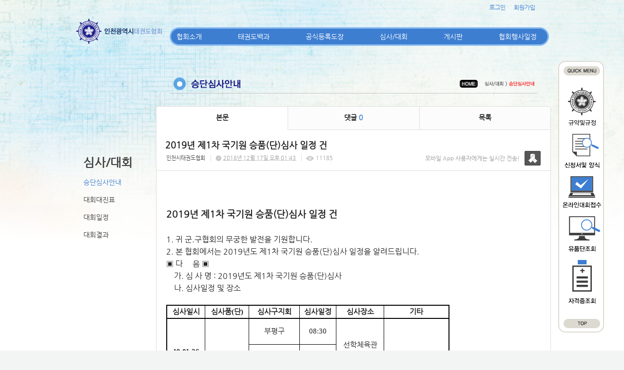

--- FILE ---
content_type: text/html; charset=utf-8
request_url: https://in.smartsm.co.kr/19/?idx=7952030&page=5&search=
body_size: 9943
content:
<!DOCTYPE html>
<html lang="ko"><head>
<title>인천광역시 태권도협회</title>
<meta http-equiv="Content-Type" content="text/html; charset=utf-8">
<meta content="IE=edge" http-equiv="X-UA-Compatible">
	
<link rel="SHORTCUT ICON" href="https://cdn.cocoam.co.kr/upload/20150109/54af894602e82.ico">
<link rel='stylesheet' type='text/css' href='/jquery/css/jquery-ui.css?1755754907'/>
<link id='style_css_pc' rel='stylesheet' type='text/css' href='/css/pc/pc_style.cm?type=menu&code=w20141226549cb460e99a1&no=2363&pos=all&ver=17421960771755754906'/>
<link id='style_css_0' rel='stylesheet' type='text/css' href='//cdncss.cocoam.co.kr/css/pc/style.css?type=menu&code=w20141226549cb460e99a1&no=2363&pos=all&ver=17421960771755754906'/>
<link id='style_css_1' rel='stylesheet' type='text/css' href='//cdncss.cocoam.co.kr/css/icon.css?type=menu&code=w20141226549cb460e99a1&no=2363&pos=all&ver=17421960771755754906'/>
<link id='style_css_2' rel='stylesheet' type='text/css' href='//cdncss.cocoam.co.kr/css/common.css?type=menu&code=w20141226549cb460e99a1&no=2363&pos=all&ver=17421960771755754906'/>
<link id='style_css_3' rel='stylesheet' type='text/css' href='//cdncss.cocoam.co.kr/css/function.css?type=menu&code=w20141226549cb460e99a1&no=2363&pos=all&ver=17421960771755754906'/>
<link rel='stylesheet' type='text/css' href='/jquery/pc/colorbox/css/colorbox.css?1755754907'/>
<link rel='stylesheet' type='text/css' href='/jquery/css/jquery.cocoa.preloader.css?1755754907'/>

<link rel="stylesheet" href="/editor/build/dist/css/editor.css" type="text/css" charset="utf-8"/>
<script type="text/javascript">
var TEST_SERVER = false;
</script>
<script type='text/javascript' src='/jquery/jquery-1.11.0.min.js?1755754907'></script>
<script type='text/javascript' src='/jquery/jquery-ui-1.10.3/jquery-ui.js?1755754907'></script>
<script type='text/javascript' src='/jquery/jquery.autosize.js?1755754907'></script>
<script type='text/javascript' src='/jquery/uploader/js/jquery.iframe-transport.js?1755754907'></script>
<script type='text/javascript' src='/jquery/uploader/js/jquery.fileupload.js?1755754907'></script>
<script type='text/javascript' src='/jquery/jquery.selectbox.js?1755754907'></script>
<script type='text/javascript' src='/jquery/jquery.cocoa.gallery.js?1755754907'></script>
<script type='text/javascript' src='/jquery/jquery.cocoa.latest.js?1755754907'></script>
<script type='text/javascript' src='/jquery/jquery.cocoa.preloader.js?1755754907'></script>
<script type='text/javascript' src='/jquery/jquery.lazyload.min.js?1755754907'></script>
<script type='text/javascript' src='/jquery/pc/colorbox/jquery.colorbox.js?1755754907'></script>
<script type='text/javascript' src='/jquery/pc/jquery.cocoa.placeholder.js?1755754907'></script>
<script type='text/javascript' src='/js/common.js?1755754907'></script>
<script type='text/javascript' src='/js/swfobject.js?1755754907'></script>
<script type='text/javascript' src='/js/pc/common.js?1755754907'></script>
<script type='text/javascript' src='/js/pc/board.js?1755754907'></script>
<script type='text/javascript' src='/js/pc/event.js?1755754907'></script>
<script type='text/javascript' src='/js/pc/calendar.js?1755754907'></script>
<script type='text/javascript' src='/js/pc/guestbook.js?1755754907'></script>
<script type='text/javascript' src='/js/pc/map.js?1755754907'></script>
<script type='text/javascript' src='/js/navermap.js?1755754907'></script>
<script type='text/javascript' src='/js/pc/gallery.js?1755754907'></script>
<script type='text/javascript' src='/js/pc/comment.js?1755754907'></script>
<script type='text/javascript' src='/js/pc/image.js?1755754907'></script>
<script type='text/javascript' src='/js/pc/message.js?1755754907'></script>
<script type='text/javascript' src='/js/pc/search.js?1755754907'></script>
<script type='text/javascript' src='/js/language/language_KR.js?1484205987'></script>
<script type='text/javascript'>
var FILE_UPLOAD_DOMAIN = 'in.smartsm.co.kr';
var UPLOAD_URL = 'https://cdn.cocoam.co.kr/upload/';
var MAIN_URL = 'http://cocoam.co.kr/';
var BACK_URL = 'http://cocoam.co.kr/pc/backpg/';
var JQUERY_URL = '/jquery/';
var EDITOR_FONT_COLOR = '#333';
var IMAGE_EXT = '*.jpg;*.jpeg;*.gif;*.png;*.ico';
var IMAGE_URL = '/img/';
var UP_URL = '/';
var MAIN_CONTENTS_WIDTH = 810;
var CURRENT_URL = '/19/';
var SITE_NO = 2363;
var SITE_URL = 'http://incheontkd.org/';
var CURRENT_MENU_TYPE = '';
var CURRENT_MENU = '19';
var LOGIN_MEMBER = '0';
var IS_THEME_PREVIEW = 'N';
var USE_MESSAGE = 'Y';
var IS_SSL_SITE = true;
var MAP_TYPE = 'google';
$(function(){
	//게시물 뷰 페이지 관련 레이지로드 및 컬러박스
	if($("#article_body").length>0){
	    $("#article_body img")
    	.lazyload({
        	effect : "fadeIn"
    	})
	    .each(function(){
		    /**
		    *A링크가 걸리 이미지인경우 컬러박스 방지 최팀
		    **/
			$(this).addClass('article_img_group').removeAttr('width').removeAttr('height').css("max-width",$("#article_body").width());
		    if($(this).parent().get(0).tagName != 'A'){
				var href = !(!!$(this).attr('data-original'))?$(this).attr('src'):$(this).attr('data-original');
				$(this).colorbox({'rel':'article_img_group','href':href,'opacity':'0.3'});
		    }
		});
	}
});
var DIALOG = []; //생성된 다이얼로그
</script>

<script src="/editor/build/dist/js/editor_loader.js" type="text/javascript" charset="utf-8"></script>
<script src='/jquery/uploadify3/jquery.uploadify.min.js'></script>

<script src="/js/infobubble.js" type="text/javascript"></script>

<script src="https://ssl.daumcdn.net/dmaps/map_js_init/postcode.v2.js"></script>


</head>
<body>

<div class='pc_doc_layout '>
<div class='pc_head_layout_wrap '>
<div class='pc_head_layout_con'>
<div class='pc_layout_item pc_head_layout' data-pos='head' id='pc_head_layout'  data-realWidth='980'>
<div class="layout_section" >
<div class='pc_widget_item' id='w2014123054a2179cbe3a0' ><div class="pc_widget_item_rel"><div class="login_wrap"><ul class="login_btn"><li><a  class=' before_login' href='javascript:;' onclick="pop_login('LzE5Lz9pZHg9Nzk1MjAzMCZwYWdlPTUmc2VhcmNoPQ==');">로그인</a></li><li class='gap'><span>&nbsp;</span></li><li><a href='javascript:;' class=' before_join' onclick="pop_join()">회원가입</a></li></ul></div></div></div><br><div class='pc_widget_item' id='w2014123054a2179cc51ed' ><div class="pc_widget_item_rel"><div class='image_wrap paging_N' id="image_show_w2014123054a2179cc51ed" style='font-size: 0;line-height: 0'>	<div class='_image_container' style='font-size: 0;line-height: 0' onmouseover="image_stop_rolling('w2014123054a2179cc51ed')" onmouseout="image_resume_rolling('w2014123054a2179cc51ed')">	<script>	$(function(){		$('#image_show_w2014123054a2179cc51ed').cocoaImage({			data : ["<div class='_img'><img src='https:\/\/cdn.cocoam.co.kr\/upload\/20141226\/549cb84f271b4.png' width='790' height='46' \/><\/div>"],			animation : 'fade',			use_paging : false,			auto_play : true,			speed : 3000,			time : 300,			width : 790,			height : 46		});	});		function hover_image_change(change_src,img_id){			$("#"+img_id).attr("src",change_src);		}	</script>		</div></div></div></div><div class='pc_widget_item' id='w2014123054a2179ccb608' ><div class="pc_widget_item_rel"><div class='image_wrap paging_N' id="image_show_w2014123054a2179ccb608" style='font-size: 0;line-height: 0'>	<div class='_image_container' style='font-size: 0;line-height: 0' onmouseover="image_stop_rolling('w2014123054a2179ccb608')" onmouseout="image_resume_rolling('w2014123054a2179ccb608')">	<script>	$(function(){		$('#image_show_w2014123054a2179ccb608').cocoaImage({			data : ["<div class='_img'><img src='https:\/\/cdn.cocoam.co.kr\/upload\/20141230\/54a2170c8d6ce.png' width='94' height='559' \/><\/div>"],			animation : 'fade',			use_paging : false,			auto_play : true,			speed : 3000,			time : 300,			width : 94,			height : 559		});	});		function hover_image_change(change_src,img_id){			$("#"+img_id).attr("src",change_src);		}	</script>		</div></div></div></div><div class='pc_layout_item' id='w2015022354ea9a4085ec8' onclick=" location.href='/49'"  style='display:inline-block;*display:inline;*zoom:1;cursor:pointer;'><div class="box_layout_section"><script type="text/javascript">$(function(){box_unbind_event('w2015022354ea9a4085ec8');});</script></div></div><div class='pc_layout_item' id='w2015022354ea9a6370bd3' onclick=" location.href='/48'"  style='display:inline-block;*display:inline;*zoom:1;cursor:pointer;'><div class="box_layout_section"><script type="text/javascript">$(function(){box_unbind_event('w2015022354ea9a6370bd3');});</script></div></div><div class='pc_layout_item' id='w2015022354ea9a902597f' onclick=" location.href='/51'"  style='display:inline-block;*display:inline;*zoom:1;cursor:pointer;'><div class="box_layout_section"><script type="text/javascript">$(function(){box_unbind_event('w2015022354ea9a902597f');});</script></div></div><div class='pc_layout_item' id='w2015022354ea9ab1dbd4d' onclick=" var openNewWindow_w2015022354ea9ab1dbd4d = window.open('about:blank');  openNewWindow_w2015022354ea9ab1dbd4d.location.href='http://www.kukkiwon.or.kr/front/pageView.action?cmd=/kor/evaluate/inquiry'"  style='display:inline-block;*display:inline;*zoom:1;cursor:pointer;'><div class="box_layout_section"><script type="text/javascript">$(function(){box_unbind_event('w2015022354ea9ab1dbd4d');});</script></div></div><div class='pc_layout_item' id='w2015022354ea9acb7ec07' onclick=" var openNewWindow_w2015022354ea9acb7ec07 = window.open('about:blank');  openNewWindow_w2015022354ea9acb7ec07.location.href='http://www.kukkiwon.or.kr/front/kor/academy/license_inquiry.action'"  style='display:inline-block;*display:inline;*zoom:1;cursor:pointer;'><div class="box_layout_section"><script type="text/javascript">$(function(){box_unbind_event('w2015022354ea9acb7ec07');});</script></div></div><br><div class='pc_widget_item' id='w2014123054a2179cd1e87' ><div class="pc_widget_item_rel"><ul class="main_menu"><li class=''><a class='frist' href='/2' data-rel='w20141226549cb1ce656e1' id='pulldown_w20141226549cb1ce656e1' data-parent='' >협회소개</a></li><li class='gap'><span>&nbsp;</span></li><li class=''><a class='' href='/10' data-rel='w20141226549cb2623d992' id='pulldown_w20141226549cb2623d992' data-parent='' >태권도백과</a></li><li class='gap'><span>&nbsp;</span></li><li class=''><a class='' href='/15' data-rel='w20141226549cb3d1427d4' id='pulldown_w20141226549cb3d1427d4' data-parent='' >공식등록도장</a></li><li class='gap'><span>&nbsp;</span></li><li class='active'><a class='' href='/19' data-rel='w20141226549cb457903dc' id='pulldown_w20141226549cb457903dc' data-parent='' >심사/대회</a></li><li class='gap'><span>&nbsp;</span></li><li class=''><a class='' href='/25' data-rel='w20141226549cb4aead96b' id='pulldown_w20141226549cb4aead96b' data-parent='' >게시판</a></li><li class='gap'><span>&nbsp;</span></li><li class=''><a class='last' href='/23' data-rel='w20141226549cb49601e53' id='pulldown_w20141226549cb49601e53' data-parent='' >협회행사일정</a></li></ul><div class='pulldown_menu _pulldown_menu' id='pulldown_menu_w20141226549cb1ce656e1' data-rel='w20141226549cb1ce656e1' style='display: none;'><ul><li class='close'><a id='pulldown_w20141226549cb1e228ac1' data-rel='w20141226549cb1e228ac1' data-parent='w20141226549cb1ce656e1' data-haschild='N' class=' first ' href='/2' >회장인사말 </a></li><li class='gap'><span style='display:block;'>|</span></li><li class='close'><a id='pulldown_w20141226549cb1fcd9abc' data-rel='w20141226549cb1fcd9abc' data-parent='w20141226549cb1ce656e1' data-haschild='N' class='  ' href='/3' >연혁 </a></li><li class='gap'><span style='display:block;'>|</span></li><li class='close'><a id='pulldown_w20141226549cb21fab2b3' data-rel='w20141226549cb21fab2b3' data-parent='w20141226549cb1ce656e1' data-haschild='N' class='  ' href='/5' >임원 및 구협회장 명단 </a></li><li class='gap'><span style='display:block;'>|</span></li><li class='close'><a id='pulldown_w20141226549cb22d9a808' data-rel='w20141226549cb22d9a808' data-parent='w20141226549cb1ce656e1' data-haschild='N' class='  ' href='/6' >각종위원회 명단 </a></li><li class='gap'><span style='display:block;'>|</span></li><li class='close'><a id='pulldown_w2015100656133be6491b3' data-rel='w2015100656133be6491b3' data-parent='w20141226549cb1ce656e1' data-haschild='N' class='  ' href='/54' >고문,자문,지도위원 명단 </a></li><li class='gap'><span style='display:block;'>|</span></li><li class='close'><a id='pulldown_w20141226549cb24e1d421' data-rel='w20141226549cb24e1d421' data-parent='w20141226549cb1ce656e1' data-haschild='N' class='  last' href='/8' >오시는길 </a></li></ul></div><div class='pulldown_menu _pulldown_menu' id='pulldown_menu_w20141226549cb2623d992' data-rel='w20141226549cb2623d992' style='display: none;'><ul><li class='close'><a id='pulldown_w20141226549cb270d45bf' data-rel='w20141226549cb270d45bf' data-parent='w20141226549cb2623d992' data-haschild='N' class=' first ' href='/10' >태권도역사 </a></li><li class='gap'><span style='display:block;'>|</span></li><li class='close'><a id='pulldown_w20141226549cb3a064a06' data-rel='w20141226549cb3a064a06' data-parent='w20141226549cb2623d992' data-haschild='N' class='  ' href='/11' >태권도용어 </a></li><li class='gap'><span style='display:block;'>|</span></li><li class='close'><a id='pulldown_w20141226549cb3a9c66b0' data-rel='w20141226549cb3a9c66b0' data-parent='w20141226549cb2623d992' data-haschild='N' class='  last' href='/12' >태권도란? </a></li></ul></div><div class='pulldown_menu _pulldown_menu' id='pulldown_menu_w20141226549cb3d1427d4' data-rel='w20141226549cb3d1427d4' style='display: none;'><ul><li class='close'><a id='pulldown_w20141226549cb3f758f3f' data-rel='w20141226549cb3f758f3f' data-parent='w20141226549cb3d1427d4' data-haschild='N' class=' first ' href='/15' >협회등록안내 </a></li><li class='gap'><span style='display:block;'>|</span></li><li class='close'><a id='pulldown_w20141226549cb40b407b2' data-rel='w20141226549cb40b407b2' data-parent='w20141226549cb3d1427d4' data-haschild='N' class='  ' href='/16' >도장등록절차 신청양식 </a></li><li class='gap'><span style='display:block;'>|</span></li><li class='close'><a id='pulldown_w20141226549cb43ae27ff' data-rel='w20141226549cb43ae27ff' data-parent='w20141226549cb3d1427d4' data-haschild='N' class='  last' href='/17' >공식등록도장 </a></li></ul></div><div class='pulldown_menu _pulldown_menu' id='pulldown_menu_w20141226549cb457903dc' data-rel='w20141226549cb457903dc' style='display: none;'><ul><li class='close'><a id='pulldown_w20141226549cb460e99a1' data-rel='w20141226549cb460e99a1' data-parent='w20141226549cb457903dc' data-haschild='N' class=' first ' href='/19' >승단심사안내 </a></li><li class='gap'><span style='display:block;'>|</span></li><li class='close'><a id='pulldown_w20141226549cb4894acb7' data-rel='w20141226549cb4894acb7' data-parent='w20141226549cb457903dc' data-haschild='N' class='  ' href='/22' >대회대진표 </a></li><li class='gap'><span style='display:block;'>|</span></li><li class='close'><a id='pulldown_w20141226549cb4742dcbd' data-rel='w20141226549cb4742dcbd' data-parent='w20141226549cb457903dc' data-haschild='N' class='  ' href='/20' >대회일정 </a></li><li class='gap'><span style='display:block;'>|</span></li><li class='close'><a id='pulldown_w201606215768ed7388e7b' data-rel='w201606215768ed7388e7b' data-parent='w20141226549cb457903dc' data-haschild='N' class='  last' href='/55' >대회결과 </a></li></ul></div><div class='pulldown_menu _pulldown_menu' id='pulldown_menu_w20141226549cb4aead96b' data-rel='w20141226549cb4aead96b' style='display: none;'><ul><li class='close'><a id='pulldown_w20141226549cb4b5f2991' data-rel='w20141226549cb4b5f2991' data-parent='w20141226549cb4aead96b' data-haschild='N' class=' first ' href='/25' >공지사항 </a></li><li class='gap'><span style='display:block;'>|</span></li><li class='close'><a id='pulldown_w20141226549cb4cce4bb5' data-rel='w20141226549cb4cce4bb5' data-parent='w20141226549cb4aead96b' data-haschild='N' class='  ' href='/27' >구인/구직 </a></li><li class='gap'><span style='display:block;'>|</span></li><li class='close'><a id='pulldown_w20141226549cb4d52f009' data-rel='w20141226549cb4d52f009' data-parent='w20141226549cb4aead96b' data-haschild='N' class='  ' href='/28' >묻고답하기 </a></li><li class='gap'><span style='display:block;'>|</span></li><li class='close'><a id='pulldown_w20141226549cb4e456827' data-rel='w20141226549cb4e456827' data-parent='w20141226549cb4aead96b' data-haschild='N' class='  ' href='/29' >자주묻는질문 </a></li><li class='gap'><span style='display:block;'>|</span></li><li class='close'><a id='pulldown_w20141226549cb4fa92ae9' data-rel='w20141226549cb4fa92ae9' data-parent='w20141226549cb4aead96b' data-haschild='N' class='  ' href='/31' >사진자료실 </a></li><li class='gap'><span style='display:block;'>|</span></li><li class='close'><a id='pulldown_w20141226549cb4f1d6621' data-rel='w20141226549cb4f1d6621' data-parent='w20141226549cb4aead96b' data-haschild='N' class='  ' href='/30' >동영상자료실 </a></li><li class='gap'><span style='display:block;'>|</span></li><li class='close'><a id='pulldown_w202001205e2511f604848' data-rel='w202001205e2511f604848' data-parent='w20141226549cb4aead96b' data-haschild='N' class='  last' href='/56' >게시판 </a></li></ul></div><script>var pulldown_wrap =  $("<div id='pulldown_w2014123054a2179cd1e87'/>");	var pulldown_norelation_closetimer = null;	var pulldown_relation_closetimer = null;	var current_pulldown = null;	var timeout = 0;	var current_pulldown_id = new Array();	function pulldown_open(o){		pulldown_relation_canceltimer();		var rel = o.attr('data-rel');		var parent = o.attr('data-parent');		var o_pos = o.offset();		var o_x = o_pos.left,			o_y = o_pos.top,			o_pl = o.css('padding-left'),			o_h = o.parent().height(),			o_w = o.parent().width(),			pulldown = $('#pulldown_menu_' + rel);		var pulldown_w = pulldown.width(),			pullfown_h = pulldown.height();		if(pulldown_wrap.find('#pulldown_menu_' + rel).length == 0)			pulldown.appendTo(pulldown_wrap);		if($.inArray(rel, current_pulldown_id) == -1){			current_pulldown_id.push(rel);		}		pulldown_norelation_timer(rel);		if(parent == ''){			o_pl = Math.round(o_pl.replace("px", ""));			pulldown.css({'top' : o_y + o_h - 1, 'left' : (o_x + o_pl)}).show();		}else			pulldown.css({'top' : o_y, 'left' : o_x + (o_w) - 10}).show();		current_pulldown = pulldown;	}	function pulldown_norelation_timer(id){		pulldown_norelation_canceltimer();		pulldown_norelation_closetimer = setTimeout(			function(){				pulldown_norelation_close(id);			}, timeout);	}	function pulldown_norelation_close(id){		$.each(current_pulldown_id, function(e, v){			if(!check_pulldown_parent(id, v)){				$('#pulldown_menu_' + v).hide();				$('#pulldown_' + v).removeClass('active');				removeArrayItem(v, current_pulldown_id);			}		});	}	function check_pulldown_parent(id, target){		if(id == target) return true;		var flag = false;		var parent_id = $('#pulldown_' + id).attr('data-parent');		if(parent_id != '' && typeof parent_id != 'undefined' && parent_id != 'undefined'){			flag = check_pulldown_parent(parent_id, target);		}		return flag;	}	function pulldown_norelation_canceltimer(){		if(pulldown_norelation_closetimer){			clearTimeout(pulldown_norelation_closetimer);			pulldown_norelation_closetimer = null;		}	}	function pulldown_relation_timer(id){		pulldown_relation_canceltimer();		pulldown_relation_closetimer = setTimeout(			function(){				pulldown_relation_close(id);			}, timeout);	}	function pulldown_relation_close(id){		pulldown_close();	}	function pulldown_relation_canceltimer(){		if(pulldown_relation_closetimer){			clearTimeout(pulldown_relation_closetimer);			pulldown_relation_closetimer = null;		}	}	function pulldown_close(){		$('._pulldown_menu a').removeClass('active');		$('._pulldown_menu').each(function(){			$(this).hide();			var id = $(this).attr('data-rel');			removeArrayItem(id, current_pulldown_id);		});	}	function relation_active(id){		$('#pulldown_' + id).addClass('active');		var parent_id = $('#pulldown_' + id).attr('data-parent');		if(parent_id != '' && typeof parent_id != 'undefined' && parent_id != 'undefined'){			relation_active(parent_id);		}	}	document.onclick = pulldown_close;	$(function(){		$('body').append(pulldown_wrap);		$('#w2014123054a2179cd1e87 ul.main_menu a')			.bind('mouseenter', function(){				pulldown_close();				pulldown_open($(this));			})			.bind('mouseleave', function(){				var id = $(this).attr('data-rel');				pulldown_relation_timer(id);			});		$('._pulldown_menu').each(function(){			$(this).bind('mouseenter', function(){					var id = $(this).attr('data-rel');					pulldown_relation_canceltimer();					pulldown_norelation_close(id);				})				.bind('mouseleave', function(){					var id = $(this).attr('data-rel');					pulldown_relation_timer(id);				});			$(this).find('a').each(function(){				$(this).bind('mouseenter', function(){					if(!$(this).hasClass('active')) $(this).addClass('active');					var id = $(this).attr('data-rel');					var child = $(this).attr('data-haschild');					setTimeout(function(){						pulldown_relation_canceltimer();						$('._pulldown_menu a').removeClass('active');						relation_active(id);						if(child == 'Y')							pulldown_open($('#pulldown_' + id));						else{							pulldown_norelation_timer(id);						}					}, 10);				});			});		});	});</script></div></div><div class='pc_widget_item' id='w2014123054a2179cd87ef' ><div class="pc_widget_item_rel"><div class='image_wrap paging_N' id="image_show_w2014123054a2179cd87ef" style='font-size: 0;line-height: 0'>	<div class='_image_container' style='font-size: 0;line-height: 0' onmouseover="image_stop_rolling('w2014123054a2179cd87ef')" onmouseout="image_resume_rolling('w2014123054a2179cd87ef')">	<script>	$(function(){		$('#image_show_w2014123054a2179cd87ef').cocoaImage({			data : ["<div class='_img'><a href='\/' ><img src='https:\/\/cdn.cocoam.co.kr\/upload\/20141226\/549cd394d1c49.png' width='179' height='55' \/><\/a><\/div>"],			animation : 'fade',			use_paging : false,			auto_play : true,			speed : 3000,			time : 300,			width : 179,			height : 55		});	});		function hover_image_change(change_src,img_id){			$("#"+img_id).attr("src",change_src);		}	</script>		</div></div></div></div><br><div class='pc_widget_item' id='w2014123054a2179cdf009' ><div class="pc_widget_item_rel"><div class="login_wrap"><ul class="login_btn"></ul></div></div></div>
</div>
</div>
</div>
</div>
<div class='pc_main_layout_wrap'>
<div class='pc_main_layout_con'>
<div class='pc_layout_item pc_main_layout' data-pos='main' id='pc_main_layout'>
<div class='pc_layout_item pc_left_layout ' data-pos='left'  id='pc_left_layout' data-realWidth='170'>
<div class="layout_section" >
<div class='pc_widget_item' id='w2014123054a217b3bcc86' ><div class="pc_widget_item_rel"><div class='submenu_wrap'>	<div class="sub_menu_title" style="display:;">심사/대회</div>	<div id="sub_menu_w2014123054a217b3bcc86"><ul><li class='open'><a class='active' href='/19/' >승단심사안내</a></li><li class='gap'><span style='display:block;'>|</span></li><li class='close'><a class='' href='/22/' >대회대진표</a></li><li class='gap'><span style='display:block;'>|</span></li><li class='close'><a class='' href='/20/' >대회일정</a></li><li class='gap'><span style='display:block;'>|</span></li><li class='close'><a class='' href='/55/' >대회결과</a></li></ul></div></div></div></div>
</div>
</div>
<div class='pc_layout_item pc_contents_layout' data-pos='contents' id='pc_contents_layout' data-realWidth='810'>
<div class='layout_section'>
<div class='pc_widget_item' id='w2015010954af40367203d' ><div class="pc_widget_item_rel"><div class='image_wrap paging_N' id="image_show_w2015010954af40367203d" style='font-size: 0;line-height: 0'>	<div class='_image_container' style='font-size: 0;line-height: 0' onmouseover="image_stop_rolling('w2015010954af40367203d')" onmouseout="image_resume_rolling('w2015010954af40367203d')">	<script>	$(function(){		$('#image_show_w2015010954af40367203d').cocoaImage({			data : ["<div class='_img'><img src='https:\/\/cdn.cocoam.co.kr\/upload\/site_pc\/2363\/552342055c0ed.png' width='811' height='114' \/><\/div>"],			animation : 'fade',			use_paging : false,			auto_play : true,			speed : 3000,			time : 300,			width : 811,			height : 114		});	});		function hover_image_change(change_src,img_id){			$("#"+img_id).attr("src",change_src);		}	</script>		</div></div></div></div><div class='pc_widget_item' id='w2015010954af4147ccf8f' ><div class="pc_widget_item_rel"><!--완료문구 커스터아미징 - LSY --><!--최신글에 new 아이콘 출력되도록 변경 LSY--><style>	.new_type_img{		background: rgba(0, 0, 0, 0) url("/img/new_item.png") no-repeat scroll 0 0;		display: inline-block;		height: 15px;		line-height: 1.2em;		margin-bottom: -3px;		margin-right: 5px;		margin-bottom: -5px;		overflow: hidden;		text-indent: -9999px;		vertical-align: baseline;		width: 15px;	}</style><div class="board_view">			<div class="main_tab noborder">			<ul class="div-3">				<li><a href="" class="active">본문</a></li>									<li><a href="#comment_list_w2015010954af4147ccf8f">댓글 <span class="brand_color" id='comment_cnt_w2015010954af4147ccf8f'>0</span></a></li>									<li><a href="/19/?page=5&search=">목록</a></li>			</ul>		</div>    <div id="board_print">		<div class="article_view_head">			<div class="article_title">									<h1>2019년&nbsp;제1차&nbsp;국기원&nbsp;승품(단)심사&nbsp;일정&nbsp;건</h1>								<div class="article_info">					<dl>																					<dd><a href='javascript:;' onclick='move_message_view(4154)'>인천시태권도협회</a></dd>																										<dd><span class="cocoaicon f22px">C</span> <abbr title='2018년 12월 17일 월요일 오후 01:43'>2018년 12월 17일 오후 01:43</abbr></dd>																			<dd><span class="cocoaicon f22px">e</span> 11185</dd>											</dl>				</div>									<div class="message">						<p class="app_message"><span>모바일 App 사용자에게는 실시간 전송!</span><a href="javascript:;" onclick='move_message_view(4154)'></a></p>						<a class="message_btn" href=""><span></span></a>					</div>							</div>			<div class="article_control">								<ul class="article_btn">																			</ul>			</div>		</div>		<div class="article_body" id="article_body">			<!--			<img src="/img/ob/ob2_bg.png" width="100%" />			-->			<p><span style="font-size: 12pt;"><strong><span style="font-size: 14pt;">2019년 제1차 국기원 승품(단)심사 일정 건</span></strong></span></p><p><span style="font-size: 12pt;"><br></span></p><p><span style="font-size: 12pt;">1. 귀 군.구협회의 무궁한 발전을 기원합니다.</span><br><span style="font-size: 12pt;">2. 본 협회에서는 2019년도 제1차 국기원 승품(단)심사 일정을 알려드립니다.</span></p><p><span style="font-size: 12pt;">▣ 다&nbsp;&nbsp;&nbsp;&nbsp; 음 ▣ </span><br><span style="font-size: 12pt;">&nbsp;&nbsp;&nbsp; 가. 심 사 명 : 2019년도 제1차 국기원 승품(단)심사</span><br><span style="font-size: 12pt;">&nbsp;&nbsp;&nbsp; 나. 심사일정 및 장소</span><br>&nbsp;&nbsp;&nbsp;&nbsp;&nbsp; <!--StartFragment--></p><table style="border: 0.28pt solid rgb(0, 0, 0); border-collapse: collapse; mso-table-overlap: never;"><tbody><tr><td valign="center" style="border-width: 1.7pt 0.28pt 1.98pt 1.7pt; border-style: solid solid double; border-color: rgb(0, 0, 0); padding: 1.41pt 5.1pt; width: 58.72pt; height: 19.7pt;"><p class="0" style="text-align: center; -ms-text-autospace:; -ms-word-break: keep-all; mso-pagination: none; mso-padding-alt: 0.0pt 0.0pt 0.0pt 0.0pt;"><span style="font-size: 11pt; font-weight: bold; mso-fareast-font-family: 굴림체;">심사일시</span></p></td><td valign="center" style="border-width: 1.7pt 0.28pt 1.98pt; border-style: solid solid double; border-color: rgb(0, 0, 0); padding: 1.41pt 5.1pt; width: 67.03pt; height: 19.7pt;"><p class="0" style="text-align: center; -ms-text-autospace:; -ms-word-break: keep-all; mso-pagination: none; mso-padding-alt: 0.0pt 0.0pt 0.0pt 0.0pt;"><span style="font-size: 11pt; font-weight: bold; mso-fareast-font-family: 굴림체;">심사품</span><span lang="EN-US" style="letter-spacing: 0pt; font-family: 굴림체; font-size: 11pt; font-weight: bold; mso-ascii-font-family: 굴림체; mso-font-width: 100%; mso-text-raise: 0.0pt;">(</span><span style="font-size: 11pt; font-weight: bold; mso-fareast-font-family: 굴림체;">단</span><span lang="EN-US" style="letter-spacing: 0pt; font-family: 굴림체; font-size: 11pt; font-weight: bold; mso-ascii-font-family: 굴림체; mso-font-width: 100%; mso-text-raise: 0.0pt;">)</span></p></td><td valign="center" style="border-width: 1.7pt 0.28pt 1.98pt; border-style: solid solid double; border-color: rgb(0, 0, 0); padding: 1.41pt 5.1pt; width: 77.48pt; height: 19.7pt;"><p class="0" style="text-align: center; -ms-text-autospace:; -ms-word-break: keep-all; mso-pagination: none; mso-padding-alt: 0.0pt 0.0pt 0.0pt 0.0pt;"><span style="font-size: 11pt; font-weight: bold; mso-fareast-font-family: 굴림체;">심사구지회</span></p></td><td valign="center" style="border-width: 1.7pt 0.28pt 1.98pt; border-style: solid solid double; border-color: rgb(0, 0, 0); padding: 1.41pt 5.1pt; width: 56.45pt; height: 19.7pt;"><p class="0" style="text-align: center; -ms-text-autospace:; -ms-word-break: keep-all; mso-pagination: none; mso-padding-alt: 0.0pt 0.0pt 0.0pt 0.0pt;"><span style="font-size: 11pt; font-weight: bold; mso-fareast-font-family: 굴림체;">심사일정</span></p></td><td valign="center" style="border-width: 1.7pt 0.28pt 1.98pt; border-style: solid solid double; border-color: rgb(0, 0, 0); padding: 1.41pt 5.1pt; width: 72.83pt; height: 19.7pt;"><p class="0" style="text-align: center; -ms-text-autospace:; -ms-word-break: keep-all; mso-pagination: none; mso-padding-alt: 0.0pt 0.0pt 0.0pt 0.0pt;"><span style="font-size: 11pt; font-weight: bold; mso-fareast-font-family: 굴림체;">심사장소</span></p></td><td valign="center" style="border-width: 1.7pt 1.7pt 1.98pt 0.28pt; border-style: solid solid double; border-color: rgb(0, 0, 0); padding: 1.41pt 5.1pt; width: 98.3pt; height: 19.7pt;"><p class="0" style="text-align: center; -ms-text-autospace:; -ms-word-break: keep-all; mso-pagination: none; mso-padding-alt: 0.0pt 0.0pt 0.0pt 0.0pt;"><span style="font-size: 11pt; font-weight: bold; mso-fareast-font-family: 굴림체;">기타</span></p></td></tr><tr><td valign="center" style="border-width: 1.98pt 0.28pt 1.7pt 1.7pt; border-style: double solid solid; border-color: rgb(0, 0, 0); padding: 1.41pt 5.1pt; width: 58.72pt; height: 120pt;" rowspan="3"><p class="0" style="text-align: center; -ms-text-autospace:; -ms-word-break: keep-all; mso-pagination: none; mso-padding-alt: 0.0pt 0.0pt 0.0pt 0.0pt;"><span lang="EN-US" style="letter-spacing: -0.2pt; font-family: 굴림체; font-size: 11pt; font-weight: bold; mso-ascii-font-family: 굴림체; mso-font-width: 100%; mso-text-raise: 0.0pt;">19.01.26(</span><span style="letter-spacing: -0.2pt; font-size: 11pt; font-weight: bold; mso-fareast-font-family: 굴림체;">토요일</span><span lang="EN-US" style="letter-spacing: -0.2pt; font-family: 굴림체; font-size: 11pt; font-weight: bold; mso-ascii-font-family: 굴림체; mso-font-width: 100%; mso-text-raise: 0.0pt;">)</span></p></td><td valign="center" style="border-width: 1.98pt 0.28pt 1.7pt; border-style: double solid solid; border-color: rgb(0, 0, 0); padding: 1.41pt 5.1pt; width: 67.03pt; height: 120pt;" rowspan="3"><p class="0" style="text-align: center; line-height: 180%; -ms-text-autospace:; -ms-word-break: keep-all; mso-pagination: none; mso-padding-alt: 0.0pt 0.0pt 0.0pt 0.0pt;"><span lang="EN-US" style="letter-spacing: 0pt; font-family: 굴림체; font-size: 11pt; mso-ascii-font-family: 굴림체; mso-font-width: 100%; mso-text-raise: 0.0pt;">1</span><span style="font-size: 11pt; mso-fareast-font-family: 굴림체;">품</span><span lang="EN-US" style="letter-spacing: 0pt; font-family: 굴림체; font-size: 11pt; mso-ascii-font-family: 굴림체; mso-font-width: 100%; mso-text-raise: 0.0pt;">~3</span><span style="font-size: 11pt; mso-fareast-font-family: 굴림체;">단</span></p></td><td valign="center" style="border-width: 1.98pt 0.28pt 0.28pt; border-style: double solid solid; border-color: rgb(0, 0, 0); padding: 1.41pt 5.1pt; width: 77.48pt; height: 40pt;"><p class="0" style="text-align: center; -ms-text-autospace:; -ms-word-break: keep-all; mso-pagination: none; mso-padding-alt: 0.0pt 0.0pt 0.0pt 0.0pt;"><span style="font-size: 11pt; mso-fareast-font-family: 굴림체;">부평구</span></p></td><td valign="center" style="border-width: 1.98pt 0.28pt 0.28pt; border-style: double solid solid; border-color: rgb(0, 0, 0); padding: 1.41pt 5.1pt; width: 56.45pt; height: 40pt;"><p class="0" style="text-align: center; -ms-text-autospace:; -ms-word-break: keep-all; mso-pagination: none; mso-padding-alt: 0.0pt 0.0pt 0.0pt 0.0pt;"><span lang="EN-US" style="letter-spacing: 0pt; font-family: 굴림체; font-size: 11pt; mso-ascii-font-family: 굴림체; mso-font-width: 100%; mso-text-raise: 0.0pt;">08:30</span></p></td><td valign="center" style="border-width: 1.98pt 0.28pt 1.7pt; border-style: double solid solid; border-color: rgb(0, 0, 0); padding: 1.41pt 5.1pt; width: 72.83pt; height: 120pt;" rowspan="3"><p class="0" style="text-align: center; -ms-text-autospace:; -ms-word-break: keep-all; mso-pagination: none; mso-padding-alt: 0.0pt 0.0pt 0.0pt 0.0pt;"><span style="font-size: 11pt; mso-fareast-font-family: 굴림체;">선학체육관</span></p><p class="0" style="text-align: center; line-height: 180%; -ms-text-autospace:; -ms-word-break: keep-all; mso-pagination: none; mso-padding-alt: 0.0pt 0.0pt 0.0pt 0.0pt;"><span lang="EN-US" style="letter-spacing: 0pt; font-family: 굴림체; font-size: 11pt; mso-ascii-font-family: 굴림체; mso-font-width: 100%; mso-text-raise: 0.0pt;">(</span><span style="font-size: 11pt; mso-fareast-font-family: 굴림체;">연수구 선학동 </span><span lang="EN-US" style="letter-spacing: 0pt; font-family: 굴림체; font-size: 11pt; mso-ascii-font-family: 굴림체; mso-font-width: 100%; mso-text-raise: 0.0pt;">225-3)</span></p></td><td valign="center" style="border-width: 1.98pt 1.7pt 1.7pt 0.28pt; border-style: double solid solid; border-color: rgb(0, 0, 0); padding: 1.41pt 5.1pt; width: 98.3pt; height: 120pt;" rowspan="3"><p class="0" style="text-align: center; line-height: 140%; -ms-text-autospace:; -ms-word-break: keep-all; mso-pagination: none; mso-padding-alt: 0.0pt 0.0pt 0.0pt 0.0pt;"><span lang="EN-US" style="letter-spacing: 0pt; font-family: 굴림체; font-size: 11pt; font-weight: bold; mso-ascii-font-family: 굴림체; mso-font-width: 100%; mso-text-raise: 0.0pt;"><u><br></u></span></p></td></tr><tr><td valign="center" style="padding: 1.41pt 5.1pt; border: 0.28pt solid rgb(0, 0, 0); width: 77.48pt; height: 40pt;"><p class="0" style="text-align: center; -ms-text-autospace:; -ms-word-break: keep-all; mso-pagination: none; mso-padding-alt: 0.0pt 0.0pt 0.0pt 0.0pt;"><span style="font-size: 11pt; mso-fareast-font-family: 굴림체;">계양구</span></p></td><td valign="center" style="padding: 1.41pt 5.1pt; border: 0.28pt solid rgb(0, 0, 0); width: 56.45pt; height: 40pt;"><p class="0" style="text-align: center; -ms-text-autospace:; -ms-word-break: keep-all; mso-pagination: none; mso-padding-alt: 0.0pt 0.0pt 0.0pt 0.0pt;"><span lang="EN-US" style="letter-spacing: 0pt; font-family: 굴림체; font-size: 11pt; mso-ascii-font-family: 굴림체; mso-font-width: 100%; mso-text-raise: 0.0pt;">11:30</span></p></td></tr><tr><td valign="center" style="border-width: 0.28pt 0.28pt 1.7pt; border-style: solid; border-color: rgb(0, 0, 0); padding: 1.41pt 5.1pt; width: 77.48pt; height: 40pt;"><p class="0" style="text-align: center; -ms-text-autospace:; -ms-word-break: keep-all; mso-pagination: none; mso-padding-alt: 0.0pt 0.0pt 0.0pt 0.0pt;"><span style="font-size: 11pt; mso-fareast-font-family: 굴림체;">서  구</span></p></td><td valign="center" style="border-width: 0.28pt 0.28pt 1.7pt; border-style: solid; border-color: rgb(0, 0, 0); padding: 1.41pt 5.1pt; width: 56.45pt; height: 40pt;"><p class="0" style="text-align: center; -ms-text-autospace:; -ms-word-break: keep-all; mso-pagination: none; mso-padding-alt: 0.0pt 0.0pt 0.0pt 0.0pt;"><span lang="EN-US" style="letter-spacing: 0pt; font-family: 굴림체; font-size: 11pt; mso-ascii-font-family: 굴림체; mso-font-width: 100%; mso-text-raise: 0.0pt;">14:00</span></p></td></tr></tbody></table><p><br></p><p><span style="font-size: 12pt;">&nbsp;&nbsp;&nbsp; 다. 온라인신청기간 : 2019년 01월 07일(월)-01월 16일(수)/ 10일간</span></p><p><br><span style="font-size: 12pt;">※겨루기 심사 부문에서 부상 사고가 잦습니다. 이를 방지하기 위해 체육관에서는 각종보호대</span><br><span style="font-size: 12pt;">&nbsp; (낭심보호대, 마우스피스, 팔ㆍ다리보호대)는 필히 개인지참임을 알려드립니다.</span><br><span style="font-size: 12pt;">&nbsp; (미지참시 응시불가)&nbsp;&nbsp;&nbsp; 끝.</span><br></p>		</div>	<div class="social_btn">						<a href="/send_sns.cm?type=site_article&sns=facebook&idx=7952030&blank&platform=pc&msg=2019년 제1차 국기원 승품(단)심사 일정 건" target='_blank' onClick="return confirm('현재 읽고 계시는 게시물을 페이스북으로 퍼가시겠습니까?')">							<span class="cocoaicon">F</span>						</a>						<a href="/send_sns.cm?type=site_article&sns=twitter&idx=7952030&blank&platform=pc&msg=2019년 제1차 국기원 승품(단)심사 일정 건" target='_blank' onClick="return confirm('현재 읽고 계시는 게시물을 트위터로 퍼가시겠습니까?')">							<span class="cocoaicon">T</span>						</a>						<a href="http://band.us/plugin/share?body=http://in.smartsm.co.kr/19/?idx=7952030&page=5&search=&route=in.smartsm.co.kr" target='_blank' onClick="return confirm('현재 읽고 계시는 게시물을 네이버 밴드로 퍼가시겠습니까?')">							<span class="sns-icon-band"></span>						</a></div>		<!--	<div class="social_btn">		<a href="/send_sns.cm?type=site_article&sns=facebook&idx=7952030&blank&platform=pc&msg=2019년 제1차 국기원 승품(단)심사 일정 건" target='_blank' onClick="return confirm('현재 읽고 계시는 게시물을 페이스북으로 퍼가시겠습니까?')"><span class="cocoaicon">F</span></a>		<a href="/send_sns.cm?type=site_article&sns=twitter&idx=7952030&blank&platform=pc&msg=2019년 제1차 국기원 승품(단)심사 일정 건" class="ml10" target='_blank' onClick="return confirm('현재 읽고 계시는 게시물을 트위터로 퍼가시겠습니까?')"><span class="cocoaicon">T</span></a>	</div>-->		<div class="article_view_foot">		<a class="pc_btn ml10" href='/19/?page=5&search='>목록으로</a>	</div>        </div></div><div class="board_head" style="overflow: hidden">	<div class="board_info" style="float: left">오늘 <span class="brand_color _nottextnode">0</span> / 전체 <span class="brand_color _nottextnode">170</span></div>	<div class="board_view_type" style="float: right; margin-left: 20px;">		<ul class="pc_btn_group">			<li class="pc_btn_l"><a href="/19/?search=&list_type=list" class="pc_btn ok_btn"><span class="t"></span></a></li>			<li class="pc_btn_c"><a href="/19/?search=&list_type=gallery" class="pc_btn "><span class="g"></span></a></li>			<li class="pc_btn_r"><a href="/19/?search=&list_type=gallery_list" class="pc_btn "><span class="tg"></span></a></li>		</ul>	</div>	</div><div class="pb0 board_list">	<table>	<thead>	<tr>		<th class="no">no.</th>		<th>제목</th>				<th class="writer">작성자</th>						<th class="date">조회수</th>						<th class="date">작성일</th>			</tr>	</thead>	<tbody><tr class="notice"><td class='no'><span class='ico_notice _nottextnode'>공지</span></td><td class='subject'><p><a href='/19/?idx=12811066&page=5&search=' onclick="">2026년도&nbsp;제1차&nbsp;고단자(6-9단)&nbsp;승단&nbsp;심사&nbsp;안내 <span class='cocoaicon f20px'>c</span></a></p></td><td class='writer'>인천시태권도협회</td><td class='date'>588</td><td class='date'><span class='_nottextnode'>2026년 1월 21일</span></td></tr><tr class="notice"><td class='no'><span class='ico_notice _nottextnode'>공지</span></td><td class='subject'><p><a href='/19/?idx=12805854&page=5&search=' onclick="">2026년&nbsp;제2차&nbsp;국기원&nbsp;승품·단&nbsp;심사&nbsp;일정&nbsp;건</a></p></td><td class='writer'>인천시태권도협회</td><td class='date'>1116</td><td class='date'><span class='_nottextnode'>2026년 1월 14일</span></td></tr><tr class="notice"><td class='no'><span class='ico_notice _nottextnode'>공지</span></td><td class='subject'><p><a href='/19/?idx=12783078&page=5&search=' onclick="">2026년&nbsp;제1차&nbsp;국기원&nbsp;승품·단&nbsp;심사&nbsp;일정&nbsp;안내의&nbsp;건</a></p></td><td class='writer'>인천시태권도협회</td><td class='date'>2878</td><td class='date'><span class='_nottextnode'>2025년 12월 9일</span></td></tr><tr class="notice"><td class='no'><span class='ico_notice _nottextnode'>공지</span></td><td class='subject'><p><a href='/19/?idx=12767422&page=5&search=' onclick="">4단,&nbsp;5단&nbsp;고단자&nbsp;심사&nbsp;필기&nbsp;예상&nbsp;문제 <span class='cocoaicon f20px'>c</span></a></p></td><td class='writer'>인천시태권도협회</td><td class='date'>2714</td><td class='date'><span class='_nottextnode'>2025년 11월 19일</span></td></tr><tr class="notice"><td class='no'><span class='ico_notice _nottextnode'>공지</span></td><td class='subject'><p><a href='/19/?idx=12750268&page=5&search=' onclick="">2025년&nbsp;인천지역&nbsp;미등록&nbsp;태권도장&nbsp;국기원&nbsp;승품·단&nbsp;심사&nbsp;개최&nbsp;안내 <span class='cocoaicon f20px'>c</span></a></p></td><td class='writer'>인천시태권도협회</td><td class='date'>3332</td><td class='date'><span class='_nottextnode'>2025년 10월 30일</span></td></tr><tr class="notice"><td class='no'><span class='ico_notice _nottextnode'>공지</span></td><td class='subject'><p><a href='/19/?idx=10982421&page=5&search=' onclick="">국기원&nbsp;승품단&nbsp;심사신청&nbsp;시스템(온라인&nbsp;플랫폼)&nbsp;시행&nbsp;관련&nbsp;안내 <span class='cocoaicon f20px'>c</span></a></p></td><td class='writer'>인천시태권도협회</td><td class='date'>26007</td><td class='date'><span class='_nottextnode'>2022년 6월 14일</span></td></tr><tr class="notice"><td class='no'><span class='ico_notice _nottextnode'>공지</span></td><td class='subject'><p><a href='/19/?idx=10827999&page=5&search=' onclick="">태권도&nbsp;표준심사과목&nbsp;8단,&nbsp;9단&nbsp;기본동작&nbsp;신설&nbsp;안내</a></p></td><td class='writer'>인천시태권도협회</td><td class='date'>28215</td><td class='date'><span class='_nottextnode'>2022년 3월 29일</span></td></tr><tr class="notice"><td class='no'><span class='ico_notice _nottextnode'>공지</span></td><td class='subject'><p><a href='/19/?idx=8502003&page=5&search=' onclick="">심사&nbsp;시행수수료&nbsp;공지 <span class='cocoaicon f20px'>c</span></a></p></td><td class='writer'>인천시태권도협회</td><td class='date'>225855</td><td class='date'><span class='_nottextnode'>2019년 7월 9일</span></td></tr>	</tbody>	</table></div><div class="board_list"><table><tr><td class='no'>124</td><td class='subject'><p><a href='/19/?idx=10352712&page=5&search=' onclick="">2021년&nbsp;제9차&nbsp;국기원&nbsp;승품(단)심사&nbsp;및&nbsp;제2차&nbsp;4-5단&nbsp;심사&nbsp;일정&nbsp;건</a>   </p></td><td class='writer'>인천시태권도협회</td><td class='date'>9347</td><td class='date'><span class='_nottextnode'>2021년 8월 12일</span></td></tr><tr><td class='no'>123</td><td class='subject'><p><a href='/19/?idx=10312663&page=5&search=' onclick="">2021년&nbsp;제8차&nbsp;국기원&nbsp;승품(단)심사&nbsp;일정&nbsp;건</a>   </p></td><td class='writer'>인천시태권도협회</td><td class='date'>8639</td><td class='date'><span class='_nottextnode'>2021년 7월 16일</span></td></tr><tr><td class='no'>122</td><td class='subject'><p><a href='/19/?idx=10291756&page=5&search=' onclick="">2021년도&nbsp;제1차&nbsp;고단자&nbsp;심사&nbsp;불합격자(과락자&nbsp;포함)&nbsp;재응시&nbsp;접수&nbsp;안내</a>   <span class='cocoaicon f20px'>c</span> </p></td><td class='writer'>인천시태권도협회</td><td class='date'>8872</td><td class='date'><span class='_nottextnode'>2021년 7월 6일</span></td></tr><tr><td class='no'>121</td><td class='subject'><p><a href='/19/?idx=10196071&page=5&search=' onclick="">2021년&nbsp;제7차&nbsp;국기원&nbsp;승품(단)심사&nbsp;일정&nbsp;건</a>   </p></td><td class='writer'>인천시태권도협회</td><td class='date'>10011</td><td class='date'><span class='_nottextnode'>2021년 6월 15일</span></td></tr><tr><td class='no'>120</td><td class='subject'><p><a href='/19/?idx=10132426&page=5&search=' onclick="">2021년&nbsp;제6차&nbsp;국기원&nbsp;승품(단)심사&nbsp;일정&nbsp;건</a>   </p></td><td class='writer'>인천시태권도협회</td><td class='date'>9699</td><td class='date'><span class='_nottextnode'>2021년 5월 13일</span></td></tr><tr><td class='no'>119</td><td class='subject'><p><a href='/19/?idx=10128612&page=5&search=' onclick="">2021년도&nbsp;제2차&nbsp;고단자(6-9단)&nbsp;승단심사&nbsp;접수&nbsp;안내의&nbsp;건</a>   <span class='cocoaicon f20px'>c</span> </p></td><td class='writer'>인천시태권도협회</td><td class='date'>9498</td><td class='date'><span class='_nottextnode'>2021년 5월 11일</span></td></tr><tr><td class='no'>118</td><td class='subject'><p><a href='/19/?idx=10104488&page=5&search=' onclick="">2020년도&nbsp;제4차&nbsp;고단자&nbsp;심사&nbsp;불합격자(과락자&nbsp;포함)&nbsp;재응시&nbsp;접수&nbsp;안내</a>   <span class='cocoaicon f20px'>c</span> </p></td><td class='writer'>인천시태권도협회</td><td class='date'>8833</td><td class='date'><span class='_nottextnode'>2021년 4월 29일</span></td></tr><tr><td class='no'>117</td><td class='subject'><p><a href='/19/?idx=10076903&page=5&search=' onclick="">2021년&nbsp;제5차&nbsp;국기원&nbsp;승품(단)심사&nbsp;일정&nbsp;건</a>   </p></td><td class='writer'>인천시태권도협회</td><td class='date'>8956</td><td class='date'><span class='_nottextnode'>2021년 4월 16일</span></td></tr><tr><td class='no'>116</td><td class='subject'><p><a href='/19/?idx=10009091&page=5&search=' onclick="">2021년&nbsp;제4차&nbsp;국기원&nbsp;승품(단)심사&nbsp;및&nbsp;제1차&nbsp;4-5단&nbsp;심사&nbsp;일정&nbsp;건</a>   <span class='cocoaicon f20px'>c</span> </p></td><td class='writer'>인천시태권도협회</td><td class='date'>9650</td><td class='date'><span class='_nottextnode'>2021년 3월 18일</span></td></tr><tr><td class='no'>115</td><td class='subject'><p><a href='/19/?idx=9967944&page=5&search=' onclick="">2021년도&nbsp;제1차&nbsp;고단자(6-9단)&nbsp;승단&nbsp;심사&nbsp;관련&nbsp;논술&nbsp;제목&nbsp;정정&nbsp;안내</a>   <span class='cocoaicon f20px'>c</span> </p></td><td class='writer'>인천시태권도협회</td><td class='date'>9315</td><td class='date'><span class='_nottextnode'>2021년 2월 25일</span></td></tr><tr><td class='no'>114</td><td class='subject'><p><a href='/19/?idx=9963587&page=5&search=' onclick="">2021년도&nbsp;제1차&nbsp;고단자(6-9단)&nbsp;승단심사&nbsp;접수&nbsp;안내의&nbsp;건</a>   <span class='cocoaicon f20px'>c</span> </p></td><td class='writer'>인천시태권도협회</td><td class='date'>9469</td><td class='date'><span class='_nottextnode'>2021년 2월 23일</span></td></tr><tr><td class='no'>113</td><td class='subject'><p><a href='/19/?idx=9956899&page=5&search=' onclick="">2021년&nbsp;제3차&nbsp;국기원&nbsp;승품(단)심사&nbsp;일정&nbsp;건</a>   </p></td><td class='writer'>인천시태권도협회</td><td class='date'>9650</td><td class='date'><span class='_nottextnode'>2021년 2월 19일</span></td></tr><tr><td class='no'>112</td><td class='subject'><p><a href='/19/?idx=9865061&page=5&search=' onclick="">2021년&nbsp;제2차&nbsp;국기원&nbsp;승품(단)심사&nbsp;일정&nbsp;건</a>   </p></td><td class='writer'>인천시태권도협회</td><td class='date'>10276</td><td class='date'><span class='_nottextnode'>2021년 1월 14일</span></td></tr><tr><td class='no'>111</td><td class='subject'><p><a href='/19/?idx=9811383&page=5&search=' onclick="">2021년&nbsp;제1차&nbsp;국기원&nbsp;승품(단)심사&nbsp;일정&nbsp;건</a>   </p></td><td class='writer'>인천시태권도협회</td><td class='date'>9276</td><td class='date'><span class='_nottextnode'>2020년 12월 15일</span></td></tr><tr><td class='no'>110</td><td class='subject'><p><a href='/19/?idx=9769449&page=5&search=' onclick="">2020년도&nbsp;제3차&nbsp;고단자&nbsp;심사&nbsp;불합격자&nbsp;재응시&nbsp;접수&nbsp;안내</a>   <span class='cocoaicon f20px'>c</span> </p></td><td class='writer'>인천시태권도협회</td><td class='date'>9112</td><td class='date'><span class='_nottextnode'>2020년 11월 27일</span></td></tr><tr><td class='no'>109</td><td class='subject'><p><a href='/19/?idx=9709427&page=5&search=' onclick="">2020년도&nbsp;제4차&nbsp;고단자(6-9단)&nbsp;승단심사&nbsp;접수&nbsp;안내의&nbsp;건</a>   <span class='cocoaicon f20px'>c</span> </p></td><td class='writer'>인천시태권도협회</td><td class='date'>9316</td><td class='date'><span class='_nottextnode'>2020년 11월 4일</span></td></tr><tr><td class='no'>108</td><td class='subject'><p><a href='/19/?idx=9661646&page=5&search=' onclick="">2020년도&nbsp;제2차&nbsp;고단자&nbsp;심사&nbsp;불합격자&nbsp;재응시&nbsp;접수&nbsp;안내</a>   <span class='cocoaicon f20px'>c</span> </p></td><td class='writer'>인천시태권도협회</td><td class='date'>8813</td><td class='date'><span class='_nottextnode'>2020년 10월 16일</span></td></tr><tr><td class='no'>107</td><td class='subject'><p><a href='/19/?idx=9658391&page=5&search=' onclick="">2020년&nbsp;제12차&nbsp;국기원&nbsp;승품(단)심사&nbsp;일정&nbsp;건</a>   </p></td><td class='writer'>인천시태권도협회</td><td class='date'>9663</td><td class='date'><span class='_nottextnode'>2020년 10월 15일</span></td></tr><tr><td class='no'>106</td><td class='subject'><p><a href='/19/?idx=9658386&page=5&search=' onclick="">2020년&nbsp;제11차&nbsp;국기원&nbsp;승품(단)심사&nbsp;일정&nbsp;건</a>   </p></td><td class='writer'>인천시태권도협회</td><td class='date'>9492</td><td class='date'><span class='_nottextnode'>2020년 10월 15일</span></td></tr><tr><td class='no'>105</td><td class='subject'><p><a href='/19/?idx=9591870&page=5&search=' onclick="">2020년&nbsp;제10차&nbsp;국기원&nbsp;승품(단)심사&nbsp;일정&nbsp;건</a>   </p></td><td class='writer'>인천시태권도협회</td><td class='date'>9297</td><td class='date'><span class='_nottextnode'>2020년 9월 16일</span></td></tr>	</tbody>	</table></div><div class="board_page"><ul class='pagination'><li class='disabled'><span class='cocoaicon'>a</span></li><li><a href='/19/?search=&page=1'>1</a></li><li><a href='/19/?search=&page=2'>2</a></li><li><a href='/19/?search=&page=3'>3</a></li><li><a href='/19/?search=&page=4'>4</a></li><li class='active'><a href='/19/?search=&page=5'>5</a></li><li><a href='/19/?search=&page=6'>6</a></li><li><a href='/19/?search=&page=7'>7</a></li><li><a href='/19/?search=&page=8'>8</a></li><li><a href='/19/?search=&page=9'>9</a></li><li class='disabled'><span class='cocoaicon'>d</span></li></ul>	<!--	<ul class="pagination">		<li class="disabled"><a href="#">&laquo;</a></li>		<li class="active"><a href="#">1</a></li>		<li><a href="#">2</a></li>		<li><a href="#">3</a></li>		<li><a href="#">4</a></li>		<li><a href="#">5</a></li>		<li><a href="#">&raquo;</a></li>	</ul>	-->	</div><div class="board_search_bottom">	<ul class="pc_input_group" style="text-align:center; width:100%">		<li class="pc_input_line"><input type='text' id='board_list_search_keyword' maxlength='100' class="pc_input" style="width:200px; " value="" /><a class="pc_input_btn pt2 pb0" href="javascript:;" onclick="board_list_search()"><span class="cocoaicon f24px _nottextnode">s</span></a></li>	</ul></div><script>var list_type = 'list';$('#board_list_search_keyword').keydown(function(e){ if(e.keyCode==13) board_list_search(); });</script></div></div>　
</div>
</div>

</div>
</div>
</div>
<div class='pc_foot_layout_wrap '>
<div class='pc_foot_layout_con'>
<div class='pc_layout_item pc_foot_layout' data-pos='foot' id='pc_foot_layout' data-realWidth='980'>
<div class="layout_section" >
<div class='pc_widget_item' id='w2014123054a2179ce8b33' ><div class="pc_widget_item_rel"><div class='line_wrap'><div></div></div><script type="text/javascript">$(function(){line_unbind_event('w2014123054a2179ce8b33');});</script></div></div><br><div class='pc_widget_item' id='w2014123054a2179cef2db' ><div class="pc_widget_item_rel"><div class="login_wrap"><ul class="login_btn_btn"><li><a  class='pc_btn before_login' href='javascript:;' onclick="pop_login('LzE5Lz9pZHg9Nzk1MjAzMCZwYWdlPTUmc2VhcmNoPQ==');">로그인</a></li><li class='gap'><span>&nbsp;</span></li><li><a href='javascript:;' class='pc_btn before_join' onclick="pop_join()">회원가입</a></li><li class='gap'><span>&nbsp;</span></li><li><a href='http://incheontkd.org/admin/move_pc_mobile.cm?type=mobile' class='pc_btn mobile'>모바일</a></li><li class='gap'><span>&nbsp;</span></li><li><a href='http://incheontkd.org/apk' class='pc_btn android' target='_blank'>플레이스토어</a></li></ul></div></div></div><div align="center"><span style="font-size: 12px;" class="_fontSize"><span style="line-height: 1.7;" class="_lineHeight"></span></span><span style="font-size: 12px;" class="_fontSize"><span style="line-height: 1.7;" class="_lineHeight"><span style="font-size: 12px; line-height: 1.7;" class="_fontSize _lineHeight"><br><b>Copyright</b> ⓒ<font color="#3d7ed1"><b> 인천광역시 태권도협회</b></font></span>    <b>All rights reserved</b></span></span><br><span style="font-size: 12px; line-height: 1.7;" class="_fontSize _lineHeight">(우:22234)인천광역시 남구 매소홀로 618(문학동 482) 인천문학월드컵경기장내 서측 325호 인천광역시태권도협회  Tel:032.883.1989~90   Fax:032.885.8894</span><br></div>
</div>
</div>
</div>
</div>
</div>
<iframe id='hidden_frame' name='hidden_frame'	style='display: none' frameborder='0' framespacing='0' width='1'height='1'></iframe>


</body>
</html>
